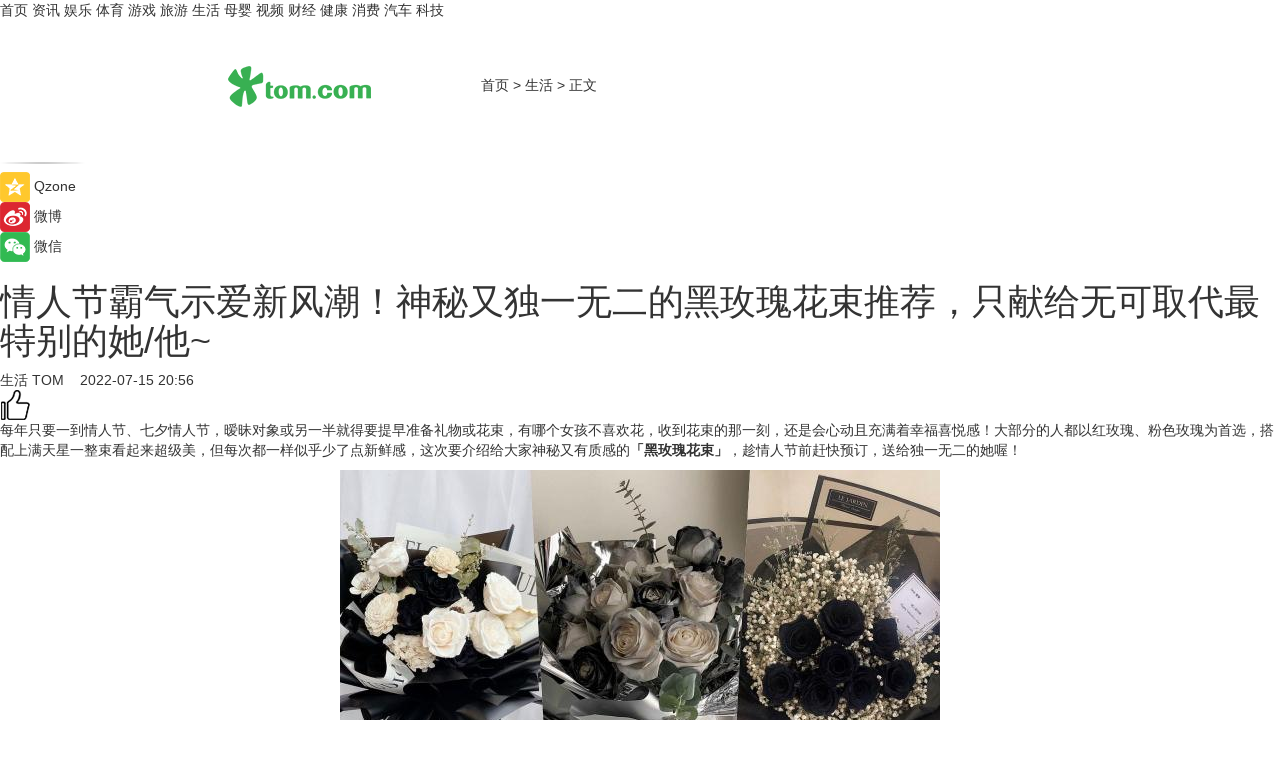

--- FILE ---
content_type: text/html
request_url: https://life.tom.com/202207/1676801544.html
body_size: 9353
content:
<!DOCTYPE html>
<html xmlns="http://www.w3.org/1999/xhtml"  lang="zh-CN" >

<!-- openCMs sreach -->
<head>
    <meta http-equiv="Content-Type" content="text/html; charset=UTF-8">
	<meta name="viewport" content="width=device-width, initial-scale=1.0">
    <meta http-equiv="X-UA-Compatible" content="IE=edge,chrome=1" >
	<meta name="referrer" content="unsafe-url" />
	<meta name="robots" content="index, follow">
   
    <title>情人节霸气示爱新风潮！神秘又独一无二的黑玫瑰花束推荐，只献给无可取代最特别的她/他~_TOM生活</title><meta name="Description" content="每年只要一到情人节、七夕情人节，暧昧对象或另一半就得要提早准备礼物或花束，有哪个女孩不喜欢花，收到花束的那一刻，还是会心动且充满着幸福喜悦感！">
        <meta name="keywords" content="情人节礼物推荐,韩系花束,告白花束,花束推荐,鲜花花束,永生花">
        <meta name="Imageurl" content="https://imgs.tom.com/twli/202207/1676801544/THUMBNAIL8dbf4e4e733edc87.jpg">
        <meta property="og:type" content="article"/>
        <meta property="og:title" content="情人节霸气示爱新风潮！神秘又独一无二的黑玫瑰花束推荐，只献给无可取代最特别的她/他~"/>
        <meta property="og:description" content="每年只要一到情人节、七夕情人节，暧昧对象或另一半就得要提早准备礼物或花束，有哪个女孩不喜欢花，收到花束的那一刻，还是会心动且充满着幸福喜悦感！"/>
        <meta property="og:image" content="https://imgs.tom.com/twli/202207/1676801544/THUMBNAIL8dbf4e4e733edc87.jpg"/>
        <meta property="og:url" content="https://life.tom.com/202207/1676801544.html"/>
        <meta property="og:release_date" content="2022-07-15 20:56"/>
    <link rel="canonical" href="https://life.tom.com/202207/1676801544.html"/>
	<meta name="applicable-device" content="pc,mobile">
	
    <!--加载图标-->
	   	 <link href="https://www.tom.com/system/modules/my.opencms.news/resources/tom/bootstrap/css/bootstrap.min.css" rel="stylesheet" type="text/css">
   	  <link href="//www.tom.com/system/modules/my.opencms.news/resources/pc/css/newcontent_auto3.css?v=5" rel="stylesheet" type="text/css">
   
	
</head>
<body>
<input  type="hidden"  value ="0" id="sltop"/>
<input  type="hidden"  value ="1186" id="jsonid"/>
<input  type="hidden"  value="/life/" id="category">
<div class="index_nav">
   <div class="index_nav_child">
<div class="index_nav_left">
<a href="//www.tom.com" title="TOM首页" id="shouye">首页</a>
<a href="//news.tom.com" title="TOM资讯" id="news">资讯</a>
<!--
<a href="//lookin.tom.com/" title="LOOKin" id="LOOKin">LOOKin</a>
-->
<a href="//ent.tom.com" title="TOM娱乐" id="ent" >娱乐</a>
<a href="//sports.tom.com" title="TOM体育" id="sports">体育</a>
<!--<a href="//star.tom.com" title="TOM明星" id="gossip">明星</a>-->
<!--<a href="//fashion.tom.com" title="TOM时尚" id="fashion">时尚</a>-->
<a href="//game.tom.cn" title="TOM游戏" target="_blank" id="game">游戏</a>
<a href="//travel.tom.com" id="travel" title="TOM旅游">旅游</a>
<a href="//life.tom.com" title="TOM生活" id="life">生活</a>
<a href="//baby.tom.com" title="TOM母婴" id="baby">母婴</a>
<!--<a href="//marketing.tom.com" title="TOM营销" id="marketing">营销</a>-->
<!--<a href="//vip.tom.com" title="TOM邮箱" id="mail" target="_blank">邮箱</a>-->
<!--<a href="//biz.tom.com" id="biz" title="TOM商业">商业</a>-->
<a href="//v.tom.com" id="tv" target="_blank" title="TOM视频">视频</a>
<a href="//finance.tom.com" id="finance" title="TOM财经">财经</a>
<a href="//health.tom.com" id="health" title="TOM健康">健康</a>
<!--
<a href="//joke.tom.com" id="joke" title="TOM段子">段子</a>
-->
<a href="//xiaofei.tom.com" title="TOM消费" id="xiaofei">消费</a>
<a href="//car.tom.com" title="TOM汽车" id="car">汽车</a>
<!--<a href="//www.ule.com" title="TOM购物" target="_blank">购物</a>-->
<a href="//tech.tom.com" title="TOM科技" id="tech">科技</a>
</div>
</div>
</div>
<div class="content_nav" id="content_nav">
    <div class="content_nav_box">
        <!--二维码-->
        <div id="qrcode" style="width:200px;height:200px;position:fixed;left:50%;top:50%; display:none;margin-left:-100px;margin-top:-100px;">aaa</div>
        <a class="back_arrow" id="back_arrow" href="javascript:history.back(-1)"><img src="https://www.tom.com/system/modules/my.opencms.news/resources/pc/pic/back_arow.png" alt></a>
        <a class="back_hot" id="back_hot" href="javascript:history.back(-1)"><img src="https://www.tom.com/system/modules/my.opencms.news/resources/pc/pic/tom_back.png" alt></a>
        <span class="tom_pc_logo"  href="https://www.tom.com"><img src="https://www.tom.com/system/modules/my.opencms.news/resources/pc/pic/tom_pc_logo.png" alt="logo"></span>
        <span class="tom_com_logo"><a href="https://www.tom.com/index2.html"> <img src="https://www.tom.com/system/modules/my.opencms.news/resources/tom/tomLogo1.png" alt="logo" ></a></span>
        <img class="tom_share" data-toggle="modal" data-target=".bs-example-modal-lg" src="//www.tom.com/system/modules/my.opencms.news/resources/pc/pic/tom_share.png" style="display: none;" alt>
		<a class="nav_left01" href="https://www.tom.com" title="网站首页" target="_blank">首页</a>
		<span class="nav_left01">&gt</span>
        <a class="nav_left01" href="https://life.tom.com" title="TOM生活" target="_blank">生活</a>
        <span class="nav_left01">&gt</span>
        <span class="nav_left01">正文</span>
        <span class="share_btn" name="sharebtn"  id="sharebtn" onclick="shareopen()"><img src="//www.tom.com/system/modules/my.opencms.news/resources/pc/pic/share_btn.png" alt></span>
        <div class="right_search_box" style="display:none;">
            <input value="">
            <span class="search_box_btn"><img src="//www.tom.com/system/modules/my.opencms.news/resources/pc/pic/search_btn_icon.png" alt></span>
        </div>
    </div>
</div>
<div class="wxAlert" style="display:none;z-index:9999;padding: 15px;border-radius: 3px; width:240px;height:67px;background:rgba(19,23,31,0.8);position:fixed;top:50%;left:50%;margin-top:-33.5px;margin-left:-120px;font-size:13px;color:#fff;">
    <img style="width:10px;height:9.5px;position:absolute;top:5px;right:5px;" src="https://www.tom.com/system/modules/my.opencms.news/resources/pc/pic/wx_close.png" alt>
    点击下方菜单栏  “ <img src="https://www.tom.com/system/modules/my.opencms.news/resources/shareios3.png" class="sharicoimg"  style="width: 27px; height: 27px;vertical-align: middle;" alt> ” 选择 “分享”， 把好文章分享出去!
</div>


<!-- 微信提示 -->
<div class="modal fade " id="wxmyModal" tabindex="-1" role="dialog" aria-labelledby="wxmyModalLabel" aria-hidden="true" >
    <div class="modal-dialog" >
        <img src="https://www.tom.com/system/modules/my.opencms.news/resources/shareios2.png" style="right: 0; float: right; width: 94px;margin-top:30px; margin-right:18px" alt>

        <div class="modal-content amodal-content" style="top: 250px; border:0px; width: 240px;height: 86px;left: 50%; margin-top: -33.5px;margin-left: -120px;font-size: 15px;color: rgb(255, 255, 255);background:rgba(19,23,31,0.8);padding: 4px;box-sizing: content-box;" >
            <button type="button" class="close closea" data-dismiss="modal" aria-hidden="true"  style="color: #fff;font-weight: normal; opacity: 1;">
                &times;
            </button>

            <div class="modal-body" style="padding-top:25px; text-align: center;">
                请点击右上角选择分享，把好文章分享出去
            </div>

        </div>
    </div>
</div>
<!--分享模态框-->
<div class="modal tomShare_modal fade bs-example-modal-lg tomShare_modalbs" tabindex="-1" role="dialog" aria-labelledby="myLargeModalLabel">
    <div style="margin:0;" class="modal-dialog modal-lg" role="document">
        <div class="modal-content">
            <div style="font-size:12px;" class="row text-center tomShare_modalbshe">
                <div data-dismiss="modal" class="col-xs-3"  id="pyq">
                    <img src="https://www.tom.com/system/modules/my.opencms.news/resources/pc/pic/tom_pyq.png" alt>
                    <div style="margin-top: 6px;" class="row">
                        <div class="col-xs-12">朋友圈</div>
                    </div>
                </div>
                <div data-dismiss="modal" class="col-xs-3"  id="wx">
                    <img  src="https://www.tom.com/system/modules/my.opencms.news/resources/pc/pic/tom_wechat.png" alt>
                    <div style="margin-top: 6px;" class="row">
                        <div class="col-xs-12">微信好友</div>
                    </div>
                </div>
                <div data-dismiss="modal" class="col-xs-3" id="qzone" onclick="shareToQzone()">
                    <img  src="//www.tom.com/system/modules/my.opencms.news/resources/pc/pic/tom_space.png" alt >
                    <div style="margin-top: 6px;" class="row">
                        <div class="col-xs-12">QQ空间</div>
                    </div>
                </div>
                <div data-dismiss="modal" class="col-xs-3" id="qq" onclick="shareToQQ()">
                    <img  src="https://www.tom.com/system/modules/my.opencms.news/resources/pc/pic/tom_qq1.png" alt>
                    <div style="margin-top: 6px;" class="row">
                        <div class="col-xs-12">QQ</div>
                    </div>
                </div>
            </div>
            <div style="" class="row">
                <div data-dismiss="modal" style="" class="col-xs-12 text-center tomShare_modalfb">
                    取消
                </div>
            </div>
        </div>
    </div>
</div>
<!--文章内容部分-->
<div class="content_body_box">
    <div class="content_body_left" id="content_body_left">
        <div class="scan_box">
            <div class="scan_box_text"></div>
            <div class="scan_box_img" id="scan_box_img"></div>
        </div>
        <div class="left_line"><img src="https://www.tom.com/system/modules/my.opencms.news/resources/pc/pic/left_line.png" alt></div>
        <div class="kongjian_share">
            <span class="kongjian_share_img"><img src="https://www.tom.com/system/modules/my.opencms.news/resources/pc/pic/kongjian_share.png" alt></span>
            <span class="kongjian_share_text">Qzone</span>
        </div>
        <div class="weibo_share">
            <span class="weibo_share_img"><img src="https://www.tom.com/system/modules/my.opencms.news/resources/pc/pic/weibo_share.png" alt></span>
            <span class="weibo_share_text">微博</span>
        </div>
        <div class="weixin_share">
            <span class="weixin_share_img"><img src="https://www.tom.com/system/modules/my.opencms.news/resources/pc/pic/weixin_share.png" alt></span>
            <span class="weixin_share_text">微信</span>
            <span class="weixin_share_scan" id="weixin_share_scan">
				</span>
        </div>
    </div>
    <div class="content_body_center" id="content_body_center">
        <div class="content_news_box">
            <h1 class="news_box_title news_box_title1">情人节霸气示爱新风潮！神秘又独一无二的黑玫瑰花束推荐，只献给无可取代最特别的她/他~</h1>

                <!-- 写下想法弹出框 -->
                <div id="alert_share" style="display:none;border-color:rgba(66,66,66,0.1);background-color:#fff;box-shadow: 4px 7px 9px -8px rgb(66,66,66);color:#000000;" class="alert alert-success alert-dismissable fade in">
                    <button style="top: -13px;right: -26px;outline: 0;" type="button" class="close" aria-hidden="true">
                        &times;
                    </button>
                    <img style="width:14px;height:14px;" src="https://www.tom.com/system/modules/my.opencms.news/resources/pc/pic/tom_check.png" alt >
                    <strong>为推荐给更多人</strong>
                    <strong data-toggle="modal"  class="setdata" data-target=".bs-example-modal-lg" style="color:#31ba52;" >分享写下你的想法></strong>
                </div>
				
				  
				<div class="news_box_inforlinre">
				<div class="news_box_inforlinreab"></div>
                <div class="news_box_infor">
				<span class="formtag">生活</span>
				 <span class="infor_from infor_froma">

								<a class="infor_from_a" href="/sourcelink.html?linkfrom=http://www.tom.com"  target="_blank"            rel="nofollow">
											TOM  &nbsp;&nbsp;</a>
									</span>
						<span class="infor_time">
							2022-07-15 20:56</span>
                   
                    <!--点赞新样式-->
                     	<div class="tom_fabulous tom_fabulousa">
                        <div class="tom_fabulousdiv" id="m_like">
                            <img class="tom_fabulousimg" src="https://www.tom.com/system/modules/my.opencms.news/resources/tom/phone_noclick.png" alt ><span class="tom_fabulousspan" id="num"></span>
                        </div>

                    </div>
                </div>
                <div class="news_box_text">
                    <html>
 <head></head>
 <body>
  <p>每年只要一到情人节、七夕情人节，暧昧对象或另一半就得要提早准备礼物或花束，有哪个女孩不喜欢花，收到花束的那一刻，还是会心动且充满着幸福喜悦感！大部分的人都以红玫瑰、粉色玫瑰为首选，搭配上满天星一整束看起来超级美，但每次都一样似乎少了点新鲜感，这次要介绍给大家神秘又有质感的<strong>「黑玫瑰花束」</strong>，趁情人节前赶快预订，送给独一无二的她喔！</p> 
  <center>
   <img src="https://imgs.tom.com/twli/202207/1676801544/CONTENTb3e74992a4717ded.jpg" alt="情人节霸气示爱新风潮！神秘又独一无二的「黑玫瑰花束」推荐，只献给无可取代最特别的她/他♥">
  </center> 
  <p>一般人几乎不太会选择黑玫瑰，因为容易给人一种冷酷、神秘、暗黑的氛围，但事实并非如此，黑玫瑰的花语可是很浪漫的，它代表着温柔真心、独一无二，你是恶魔并且为我所有，这种霸气告白挚爱，也算是另一种动人爱情的表达，如果你的另一半是位独立、有想法的个性女生，很适合送她黑玫瑰花束喔！</p> 
  <center>
   <img src="https://imgs.tom.com/twli/202207/1676801544/CONTENT8dbf4e4e733edc87.jpg" alt="黑玫瑰花束 花店推荐">
  </center> 
  <p>如果不太敢尝试送一整束黑玫瑰的人，其实可以选择<strong>白玫瑰</strong>做相互搭配，黑白花束也象征着两个人速配的感觉喔！想要更华丽一点还能加上一点小灯饰，永生花束摆放在房间，就像是装置艺术品，夜晚看起来会格外地浪漫唯美。</p> 
  <center>
   <img src="https://imgs.tom.com/twli/202207/1676801544/CONTENTdc46061c94bdbadf.jpg" alt="黑玫瑰花束 花店推荐">
  </center> 
  <p>神秘又高级的黑玫瑰一大束看起来真是霸气！黑玫瑰在阳光照射下更显尊贵，谁说只有女生才有收花的权利，黑玫瑰花束就很适合送给暧昧男生或男友喔！除了黑玫瑰外，气质款灰玫瑰也是不错的选择，在价格上也比黑玫瑰好入手，同样可以用白玫瑰做相互搭配优雅迷人。而非黑即白就选择白玫瑰花束，纯洁挚爱感满分，一大束捧在手上整个人仙气十足！</p> 
  <center>
   <img src="https://imgs.tom.com/twli/202207/1676801544/CONTENTb5d35a08c888f4fe.jpg" alt="黑玫瑰花束 花店推荐">
  </center>
  <center>
   <img src="https://imgs.tom.com/twli/202207/1676801544/CONTENTb909d39a99b8eb14.jpg" alt="黑玫瑰花束 花店推荐">
  </center> 
  <p>稀有的黑玫瑰如果是鲜花很快就会凋谢，想要长时间保存的话建议可以选购<strong>永生花</strong>，像这样特殊色玫瑰花送一次就足以令人难忘，除了用白玫瑰做相互搭配外，大部分都会以满天星相衬，像这样一束时尚简约的黑色花束，不需要太多朵黑玫瑰，一枝独秀更突显独一无二喔！</p> 
  <p>&nbsp;</p> 
  <p>&nbsp;</p>
 </body>
</html><!--增加原创提示-->
					<span id="adright" style="color: #ffffff;display:none">0</span>
                </div>
				</div>
				<div class="news_box_banner_pc1" style="margin-top: 10px;margin-bottom: 20px;">
					<a class="a_img_border" href="//game.tom.com?pop=1"  rel="nofollow"  ><img src="https://www.tom.com/system/modules/my.opencms.news/resources/pc/pic/banner/tem_pc1.jpg" alt/>
					<div class="guanggao">
						广告
					</div>
					</a>
				</div>
				
                <div class="news_box_operation">
				  <div class="news_box_report news_box_reporta"><a href="https://www.tom.com/partner/jubao.html" target="_blank" rel="nofollow">举报</a></div>
					 	<span class="infor_author">责任编辑：
							bj-lookin-BD</span>
                  
                    <div style="margin-top: 50px;text-align: center;">
                        <div style="display: inline-block;" id="pc_like">
                            <img src="https://www.tom.com/system/modules/my.opencms.news/resources/pc/pic/pc_noclick.png"   alt >
                            <p style="margin-top: 10px;" id="num"></p>
                        </div>
                    </div>
                </div>
				  <div class="news_box_operation_mhead" >
				  
				  </div>
                <div class="news_box_operation_m" style="text-align:right;font-size:13px;color:#666666;margin-bottom:20px;">
                    责任编辑：
                    bj-lookin-BD<!--<div style="margin-top: 40px;text-align: center;">
                        <div style="display: inline-block; border: 1px solid #c5c5c5; border-radius: 51px; padding: 5px; min-width: 134px; font-size: 16px; cursor: pointer; color: #4f5054;" id="m_like">
                            <img style="vertical-align: middle;width: 20px;" src="//www.tom.com/system/modules/my.opencms.news/resources/tom/phone_noclick.png"><span style="margin-top: 10px;vertical-align: middle;padding-left: 5px;" id="num">赞</span>
                        </div>

                    </div>-->

                </div>
            <!-- app分享-->
            <div class="news_box_share" id="news_box_share">
                <div id="sharetxt" class="share_title" >
                    <span>————</span>&nbsp;&nbsp;&nbsp;&nbsp;分享到&nbsp;&nbsp;&nbsp;&nbsp;<span>————</span>
                </div>
                <div id="sharebtn4" class="contect_share">
                    <div class="share_platform">
                        <div class="share_weixin"><a id="wx" onclick="shareToWx()">
                            <div><img src="https://www.tom.com/system/modules/my.opencms.news/resources/pc/pic/weixin3.png"></div>
                            <div class="share_text">微信好友</div>
                        </a>
                        </div>
                        <div class="share_quan"><a id="pyq" onclick="shareToWxpyq()">
                            <div><img src="https://www.tom.com/system/modules/my.opencms.news/resources/pc/pic/quan3.png"></div>
                            <div class="share_text">朋友圈</div>
                        </a>
                        </div>
                        <div class="share_qq"><a id="qq" onclick="shareToQQ()">
                            <div><img src="https://www.tom.com/system/modules/my.opencms.news/resources/pc/pic/QQ3.png"></div>
                            <div class="share_text">QQ好友</div>
                        </a>
                        </div>
                        <div class="share_kongjian"><a id="qzone" onclick="shareToQzone()">
                            <div><img src="https://www.tom.com/system/modules/my.opencms.news/resources/pc/pic/kongjian3.png"></div>
                            <div class="share_text">QQ空间</div>
                        </a>
                        </div>
                        <script id="app" type="text/javascript"></script>
                    </div>
                </div>
            </div>
            <div class="news_box_banner_pc"></div>
        </div>
		
		  <div class="news_box_banner_phone">
       
    </div>
		
			
		<div class="shoujiline"></div>
		<div class="shouji">
			<div class="pic_news_title">
				<span class="mrelation_titlespanicom">&nbsp;</span>
				<span class="mrelation_titlespan">相关推荐</span>
			</div>
			<div class='news'>        <div class='news-left'>            <div class='desc' style='vertical-align: middle;'>                <div class='news_left_title'><a href='//ent.tom.com/202506/1565230581.html'>《有朵云像你》剧组持续“营业” 姚婷婷屈楚萧王子文王皓揭秘“云的约定”</a>                </div>                <div class='footer' style='float: left;margin-top:5px;'>                    <div class='footer_source'>                       <span>e线资讯</span>                    </div>                </div>                <span class='push_time push_timea' style='line-height:19px;margin-top:10px'>06-18 16:16</span></div>        </div>        <a href='//ent.tom.com/202506/1565230581.html'>            <div class='pic'>                <img class='pic1' src='https://imgs.tom.com/gossip/202506/1565230581/THUMBNAIL665DA00B4F484AB0.jpg' alt='《有朵云像你》剧组持续“营业” 姚婷婷屈楚萧王子文王皓揭秘“云的约定”'>            </div>        </a>    </div><div class='three_image_news'>        <a href='//ent.tom.com/202506/1127736060.html'>            <div class='news_title'>野兽派 x 苏州民俗博物馆 | 限定新香登场</div>            <div class='news_pic3'>                <img class='pic1' src='https://imgs.tom.com/ent/202506/1127736060/THUMBNAIL533FD28C4178486E.jpg' alt='野兽派 x 苏州民俗博物馆 | 限定新香登场'>                <img class='pic2' src='https://imgs.tom.com/ent/202506/1127736060/THUMBNAIL15015D2547174D8F.jpg' alt='野兽派 x 苏州民俗博物馆 | 限定新香登场'>                <img class='pic2' src='https://imgs.tom.com/ent/202506/1127736060/THUMBNAILDF9BC6B01ED04951.jpg' alt='野兽派 x 苏州民俗博物馆 | 限定新香登场'>            </div>        </a>        <div class='news_infor'>            <div class='source'>                <span>南方娱乐网</span>            </div>            <span class='push_time'>06-13 17:13</span>        </div>    </div><div class='three_image_news'>        <a href='//tech.tom.com/202506/4918297435.html'>            <div class='news_title'>618爆款好物推荐 三星AI神系列产品让宅家生活更美好</div>            <div class='news_pic3'>                <img class='pic1' src='https://imgs.tom.com/whyz/202506/4918297435/THUMBNAIL5dae48d59f5cdd4d.jpg' alt='618爆款好物推荐 三星AI神系列产品让宅家生活更美好'>                <img class='pic2' src='https://imgs.tom.com/whyz/202506/4918297435/THUMBNAIL2ed2a084da857040.jpeg' alt='618爆款好物推荐 三星AI神系列产品让宅家生活更美好'>                <img class='pic2' src='https://imgs.tom.com/whyz/202506/4918297435/THUMBNAIL622d1060c01eb969.jpeg' alt='618爆款好物推荐 三星AI神系列产品让宅家生活更美好'>            </div>        </a>        <div class='news_infor'>            <div class='source'>                <span>TOM</span>            </div>            <span class='push_time'>06-11 14:07</span>        </div>    </div><div class='three_image_news'>        <a href='//news.tom.com/202506/4118217661.html'>            <div class='news_title'>“爱”的营销，正在谱写新叙事</div>            <div class='news_pic3'>                <img class='pic1' src='https://imgs.tom.com/whyz/202506/4118217661/THUMBNAIL45f3e209fbe39e92.jpg' alt='“爱”的营销，正在谱写新叙事'>                <img class='pic2' src='https://imgs.tom.com/whyz/202506/4118217661/THUMBNAILa9245749e63cfe1b.jpg' alt='“爱”的营销，正在谱写新叙事'>                <img class='pic2' src='https://imgs.tom.com/whyz/202506/4118217661/THUMBNAIL360bb5787abd09a2.jpg' alt='“爱”的营销，正在谱写新叙事'>            </div>        </a>        <div class='news_infor'>            <div class='source'>                <span>TOM</span>            </div>            <span class='push_time'>06-13 11:08</span>        </div>    </div><div class='three_image_news'>        <a href='//news.tom.com/202506/4724243386.html'>            <div class='news_title'>玫莉蔻玫瑰凝胶与水凝霜，感受自然的温柔，邂逅肌肤的水润诗意</div>            <div class='news_pic3'>                <img class='pic1' src='https://imgs.tom.com/whyz/202506/4724243386/THUMBNAIL8a5740343e346573.jpg' alt='玫莉蔻玫瑰凝胶与水凝霜，感受自然的温柔，邂逅肌肤的水润诗意'>                <img class='pic2' src='https://imgs.tom.com/whyz/202506/4724243386/THUMBNAIL1814c040647a1070.jpg' alt='玫莉蔻玫瑰凝胶与水凝霜，感受自然的温柔，邂逅肌肤的水润诗意'>                <img class='pic2' src='https://imgs.tom.com/whyz/202506/4724243386/THUMBNAILcf8d6224e1f5aeae.jpg' alt='玫莉蔻玫瑰凝胶与水凝霜，感受自然的温柔，邂逅肌肤的水润诗意'>            </div>        </a>        <div class='news_infor'>            <div class='source'>                <span>TOM</span>            </div>            <span class='push_time'>06-20 10:39</span>        </div>    </div></div>
		
		<div class="recommend_text">
		      <div class="relation_title" id="list-container">
		          <span style=""  class="relation_titlespanico">&nbsp;</span>
		          <span style="" class="relation_titlespan">热点精选</span>
		      </div>
		   <div class='item-container item-none item-noneb'><div class='divh4'><a target='_blank' href='//tech.tom.com/202506/4926558259.html'>HDC 2025展区盛况一文尽览：沉浸式体验鸿蒙生态成果，全场景体验再进阶</a></div><ul><li class='item-center'><a class='a_img_border' target='_blank' href='//tech.tom.com/202506/4926558259.html'><img class='item-img' src='https://imgs.tom.com/whyz/202506/4926558259/THUMBNAILdd4c605740ecba17.jpeg' alt='HDC 2025展区盛况一文尽览：沉浸式体验鸿蒙生态成果，全场景体验再进阶'></a></li><li class='item-center'><a class='a_img_border' target='_blank' href='//tech.tom.com/202506/4926558259.html'><img class='item-img' src='https://imgs.tom.com/whyz/202506/4926558259/THUMBNAIL1d0765ce8516b5cb.jpeg' alt='HDC 2025展区盛况一文尽览：沉浸式体验鸿蒙生态成果，全场景体验再进阶'></a></li><li class='item-center'><a class='a_img_border' target='_blank' href='//tech.tom.com/202506/4926558259.html'><img class='item-img' src='https://imgs.tom.com/whyz/202506/4926558259/THUMBNAIL2043b3755bc8bbd2.jpeg' alt='HDC 2025展区盛况一文尽览：沉浸式体验鸿蒙生态成果，全场景体验再进阶'></a></li></ul><div class='item-bottom'><p class='soddd'><a href=http://www.tom.com target='_blank' rel='nofollow' class='source_text'>TOM</a><span class='publish-time publish-timepc'>2025-06-22 20:12</span><span class='publish-time publish-timemb'>06-22 20:12</span></p></div></div><div class='item-container item-none item-noneb'><div class='divh4'><a target='_blank' href='//news.tom.com/202506/4926482980.html'>“强韧骨骼”破局“一高三低”赫力昂联合Nature Custom Media举办探索骨骼健康新概念论坛</a></div><ul><li class='item-center'><a class='a_img_border' target='_blank' href='//news.tom.com/202506/4926482980.html'><img class='item-img' src='https://imgs.tom.com/whyz/202506/4926482980/THUMBNAIL3c678c4e68790061.jpeg' alt='“强韧骨骼”破局“一高三低”赫力昂联合Nature Custom Media举办探索骨骼健康新概念论坛'></a></li><li class='item-center'><a class='a_img_border' target='_blank' href='//news.tom.com/202506/4926482980.html'><img class='item-img' src='https://imgs.tom.com/whyz/202506/4926482980/THUMBNAIL1b255ccd119dd90e.jpeg' alt='“强韧骨骼”破局“一高三低”赫力昂联合Nature Custom Media举办探索骨骼健康新概念论坛'></a></li><li class='item-center'><a class='a_img_border' target='_blank' href='//news.tom.com/202506/4926482980.html'><img class='item-img' src='https://imgs.tom.com/whyz/202506/4926482980/THUMBNAIL7b82828da1b18b4a.jpeg' alt='“强韧骨骼”破局“一高三低”赫力昂联合Nature Custom Media举办探索骨骼健康新概念论坛'></a></li></ul><div class='item-bottom'><p class='soddd'><a href=http://www.tom.com target='_blank' rel='nofollow' class='source_text'>TOM</a><span class='publish-time publish-timepc'>2025-06-22 20:12</span><span class='publish-time publish-timemb'>06-22 20:12</span></p></div></div><div class='item-container item-none item-noneb'><div class='divh4'><a target='_blank' href='//news.tom.com/202506/4912134356.html'>520健康跑20城百园同频开跑，现场宣布向全国招募52朵“金花”</a></div><ul><li class='item-center'><a class='a_img_border' target='_blank' href='//news.tom.com/202506/4912134356.html'><img class='item-img' src='https://imgs.tom.com/whyz/202506/4912134356/THUMBNAILf86c2a680b525b5b.jpg' alt='520健康跑20城百园同频开跑，现场宣布向全国招募52朵“金花”'></a></li><li class='item-center'><a class='a_img_border' target='_blank' href='//news.tom.com/202506/4912134356.html'><img class='item-img' src='https://imgs.tom.com/whyz/202506/4912134356/THUMBNAIL2f2569b22eafb3da.jpg' alt='520健康跑20城百园同频开跑，现场宣布向全国招募52朵“金花”'></a></li><li class='item-center'><a class='a_img_border' target='_blank' href='//news.tom.com/202506/4912134356.html'><img class='item-img' src='https://imgs.tom.com/whyz/202506/4912134356/THUMBNAILa9a583d0ad0d71e8.jpg' alt='520健康跑20城百园同频开跑，现场宣布向全国招募52朵“金花”'></a></li></ul><div class='item-bottom'><p class='soddd'><a href=http://www.tom.com target='_blank' rel='nofollow' class='source_text'>TOM</a><span class='publish-time publish-timepc'>2025-06-22 17:21</span><span class='publish-time publish-timemb'>06-22 17:21</span></p></div></div><div class='item-container item-none item-noneb'><div class='divh4'><a target='_blank' href='//news.tom.com/202506/4915439494.html'>大朋友高考复读学校：深度整合专家资源，定义升学新可能</a></div><ul><li class='item-center'><a class='a_img_border' target='_blank' href='//news.tom.com/202506/4915439494.html'><img class='item-img' src='https://imgs.tom.com/whyz/202506/4915439494/THUMBNAILb893f49479880d8c.jpg' alt='大朋友高考复读学校：深度整合专家资源，定义升学新可能'></a></li><li class='item-center'><a class='a_img_border' target='_blank' href='//news.tom.com/202506/4915439494.html'><img class='item-img' src='https://imgs.tom.com/whyz/202506/4915439494/THUMBNAIL3ade9c0270099e12.jpg' alt='大朋友高考复读学校：深度整合专家资源，定义升学新可能'></a></li><li class='item-center'><a class='a_img_border' target='_blank' href='//news.tom.com/202506/4915439494.html'><img class='item-img' src='https://imgs.tom.com/whyz/202506/4915439494/THUMBNAILd9191aca4993df5b.jpg' alt='大朋友高考复读学校：深度整合专家资源，定义升学新可能'></a></li></ul><div class='item-bottom'><p class='soddd'><a href=http://www.tom.com target='_blank' rel='nofollow' class='source_text'>TOM</a><span class='publish-time publish-timepc'>2025-06-22 17:20</span><span class='publish-time publish-timemb'>06-22 17:20</span></p></div></div><div class='item-container item-none item-noneb'><div class='divh4'><a target='_blank' href='//news.tom.com/202506/4921650396.html'>HDC2025|华为视频再进化：聚焦用户高品质观影 打造全场景体验新链路</a></div><ul><li class='item-center'><a class='a_img_border' target='_blank' href='//news.tom.com/202506/4921650396.html'><img class='item-img' src='https://imgs.tom.com/whyz/202506/4921650396/THUMBNAILe38e480c23b4f23f.jpg' alt='HDC2025|华为视频再进化：聚焦用户高品质观影 打造全场景体验新链路'></a></li><li class='item-center'><a class='a_img_border' target='_blank' href='//news.tom.com/202506/4921650396.html'><img class='item-img' src='https://imgs.tom.com/whyz/202506/4921650396/THUMBNAIL21f83e00b0fd1a19.jpg' alt='HDC2025|华为视频再进化：聚焦用户高品质观影 打造全场景体验新链路'></a></li><li class='item-center'><a class='a_img_border' target='_blank' href='//news.tom.com/202506/4921650396.html'><img class='item-img' src='https://imgs.tom.com/whyz/202506/4921650396/THUMBNAIL4b6c9740f0585c1f.jpg' alt='HDC2025|华为视频再进化：聚焦用户高品质观影 打造全场景体验新链路'></a></li></ul><div class='item-bottom'><p class='soddd'><a href=http://www.tom.com target='_blank' rel='nofollow' class='source_text'>TOM</a><span class='publish-time publish-timepc'>2025-06-22 17:20</span><span class='publish-time publish-timemb'>06-22 17:20</span></p></div></div><div class='item-container item-none item-noneb'><div class='divh4'><a target='_blank' href='//news.tom.com/202506/4916034661.html'>抖音电商618成绩单揭晓！哪些品牌站上行业 C 位？</a></div><ul><li class='item-center'><a class='a_img_border' target='_blank' href='//news.tom.com/202506/4916034661.html'><img class='item-img' src='https://imgs.tom.com/whyz/202506/4916034661/THUMBNAIL1de42fb3b7bbaf63.jpeg' alt='抖音电商618成绩单揭晓！哪些品牌站上行业 C 位？'></a></li><li class='item-center'><a class='a_img_border' target='_blank' href='//news.tom.com/202506/4916034661.html'><img class='item-img' src='https://imgs.tom.com/whyz/202506/4916034661/THUMBNAILf64fe34b981bb1ca.jpeg' alt='抖音电商618成绩单揭晓！哪些品牌站上行业 C 位？'></a></li><li class='item-center'><a class='a_img_border' target='_blank' href='//news.tom.com/202506/4916034661.html'><img class='item-img' src='https://imgs.tom.com/whyz/202506/4916034661/THUMBNAIL75d35b5fa3e0ef41.jpeg' alt='抖音电商618成绩单揭晓！哪些品牌站上行业 C 位？'></a></li></ul><div class='item-bottom'><p class='soddd'><a href=http://www.tom.com target='_blank' rel='nofollow' class='source_text'>TOM</a><span class='publish-time publish-timepc'>2025-06-22 17:20</span><span class='publish-time publish-timemb'>06-22 17:20</span></p></div></div><div class='item-container item-none item-noneb'><div class='divh4'><a target='_blank' href='//news.tom.com/202506/4921876133.html'>10万级高职超值皮卡 开启东莞创富新篇章</a></div><ul><li class='item-center'><a class='a_img_border' target='_blank' href='//news.tom.com/202506/4921876133.html'><img class='item-img' src='https://imgs.tom.com/whyz/202506/4921876133/THUMBNAILab98b7708d8a1a7c.jpg' alt='10万级高职超值皮卡 开启东莞创富新篇章'></a></li><li class='item-center'><a class='a_img_border' target='_blank' href='//news.tom.com/202506/4921876133.html'><img class='item-img' src='https://imgs.tom.com/whyz/202506/4921876133/THUMBNAIL889f27f1003ed025.jpg' alt='10万级高职超值皮卡 开启东莞创富新篇章'></a></li><li class='item-center'><a class='a_img_border' target='_blank' href='//news.tom.com/202506/4921876133.html'><img class='item-img' src='https://imgs.tom.com/whyz/202506/4921876133/THUMBNAILd0e10d0ef33715ca.jpg' alt='10万级高职超值皮卡 开启东莞创富新篇章'></a></li></ul><div class='item-bottom'><p class='soddd'><a href=http://www.tom.com target='_blank' rel='nofollow' class='source_text'>TOM</a><span class='publish-time publish-timepc'>2025-06-22 17:20</span><span class='publish-time publish-timemb'>06-22 17:20</span></p></div></div><div class='item-container item-none item-noneb'><div class='divh4'><a target='_blank' href='//baby.tom.com/202506/4922959094.html'>一起YOUNG·皆可能，李宁YOUNG亲子运动嘉年华北京站收官</a></div><ul><li class='item-center'><a class='a_img_border' target='_blank' href='//baby.tom.com/202506/4922959094.html'><img class='item-img' src='https://imgs.tom.com/whyz/202506/4922959094/THUMBNAIL30ad7bef8fa322dc.jpeg' alt='一起YOUNG·皆可能，李宁YOUNG亲子运动嘉年华北京站收官'></a></li><li class='item-center'><a class='a_img_border' target='_blank' href='//baby.tom.com/202506/4922959094.html'><img class='item-img' src='https://imgs.tom.com/whyz/202506/4922959094/THUMBNAILc52884a737d02062.jpeg' alt='一起YOUNG·皆可能，李宁YOUNG亲子运动嘉年华北京站收官'></a></li><li class='item-center'><a class='a_img_border' target='_blank' href='//baby.tom.com/202506/4922959094.html'><img class='item-img' src='https://imgs.tom.com/whyz/202506/4922959094/THUMBNAILf5a00c3ebbe8e6e6.jpeg' alt='一起YOUNG·皆可能，李宁YOUNG亲子运动嘉年华北京站收官'></a></li></ul><div class='item-bottom'><p class='soddd'><a href=http://www.tom.com target='_blank' rel='nofollow' class='source_text'>TOM</a><span class='publish-time publish-timepc'>2025-06-22 17:20</span><span class='publish-time publish-timemb'>06-22 17:20</span></p></div></div></div> 
		   <div class="newdixian">
        人家也是有底线的啦~
    </div>
		
    </div>

  
  
   
  
  
    <div class="content_body_right" id="content_body_right">
		 <div class="body_right_banner" id="body_right_banner"><div class="guanggao" style="display:none">广告</div>
        </div>
	
        <div class="recommend_pic_news" id="recommend_pic_news">
            <div class="pic_news_title">相关推荐</div>

            <div class='pic_news01'><a href='//ent.tom.com/202506/1565230581.html' target='_blank' title='《有朵云像你》剧组持续“营业” 姚婷婷屈楚萧王子文王皓揭秘“云的约定”'><img src='https://imgs.tom.com/gossip/202506/1565230581/THUMBNAIL665DA00B4F484AB0.jpg' width='270' height='152' alt><p class='pic_news01_title'>《有朵云像你》剧组持续“营业” 姚婷婷屈楚萧王子文王皓揭秘“云的约定”</p></a></div><div class='friend_line'></div><div class='pic_news01'><a href='//ent.tom.com/202506/1127736060.html' target='_blank' title='野兽派 x 苏州民俗博物馆 | 限定新香登场'><img src='https://imgs.tom.com/ent/202506/1127736060/THUMBNAIL533FD28C4178486E.jpg' width='270' height='152' alt><p class='pic_news01_title'>野兽派 x 苏州民俗博物馆 | 限定新香登场</p></a></div><div class='friend_line'></div><div class='pic_news01'><a href='//tech.tom.com/202506/4918297435.html' target='_blank' title='618爆款好物推荐 三星AI神系列产品让宅家生活更美好'><img src='https://imgs.tom.com/whyz/202506/4918297435/THUMBNAIL5dae48d59f5cdd4d.jpg' width='270' height='152' alt><p class='pic_news01_title'>618爆款好物推荐 三星AI神系列产品让宅家生活更美好</p></a></div><div class='friend_line'></div><div class='pic_news01'><a href='//news.tom.com/202506/4118217661.html' target='_blank' title='“爱”的营销，正在谱写新叙事'><img src='https://imgs.tom.com/whyz/202506/4118217661/THUMBNAIL45f3e209fbe39e92.jpg' width='270' height='152' alt><p class='pic_news01_title'>“爱”的营销，正在谱写新叙事</p></a></div><div class='friend_line'></div><div class='pic_news01'><a href='//news.tom.com/202506/4724243386.html' target='_blank' title='玫莉蔻玫瑰凝胶与水凝霜，感受自然的温柔，邂逅肌肤的水润诗意'><img src='https://imgs.tom.com/whyz/202506/4724243386/THUMBNAIL8a5740343e346573.jpg' width='270' height='152' alt><p class='pic_news01_title'>玫莉蔻玫瑰凝胶与水凝霜，感受自然的温柔，邂逅肌肤的水润诗意</p></a></div><div class='friend_line'></div></div>
       
         <div id="makeline"></div>
        <input type='hidden' id="markvalue"/>
        <div class="body_right_banner" id="body_right_bottom_banner"><div class="guanggao">广告</div>
        </div>
    </div>
</div>
	<span  id="back_top"></span>
	 <span class="ina_fhdb" id="ina_fhdb"><img src="//www.tom.com/system/modules/my.opencms.news/resources/tom/fhdb1.png" alt></span>

<div class="content_bottom_box">
<div class="content_bottom">
<div class="content_bottom_line"></div>
<div class="content_bottom1">
<a href="http://www.tomgroup.com/chs/" target="_blank" rel="nofollow">TOM集团</a>
<a href="//www.tom.com/partner/adserver.html" target="_blank" rel="nofollow">广告服务</a>
<a href="//www.tom.com/partner/jointom.html" target="_blank" rel="nofollow">加入TOM</a>
</div>
<div class="content_bottom2">Copyright © 2018 TOM.COM Corporation, All Rights Reserved 新飞网版权所有</div>
</div>
</div>




    <script src="//www.tom.com/system/modules/my.opencms.news/resources/tom/pc/js/jquery-3.2.1.min.js"></script> 
  <script src="//www.tom.com/system/modules/my.opencms.news/resources/pc/minjs/jquery.cookie.min.js"></script> 
      <script src="//www.tom.com/system/modules/my.opencms.news/resources/pc/js/in_content_auto_nav.js"></script>
	    <script src="//www.tom.com/system/modules/my.opencms.news/resources/pc/js/in_content_auto.js?v=9"></script>
    <script type="text/javascript" src="https://www.tom.com/system/modules/my.opencms.news/resources/pc/js/qrcode.min.js"></script>
	  <script src="https://www.tom.com/system/modules/my.opencms.news/resources/pc/minjs/get_track.min.js"></script> 
    <script src="//www.tom.com/system/modules/my.opencms.news/resources/tom/test/js/bootstrap.min.js" charset="utf-8"></script> 
	
	 
</body>
</html>
